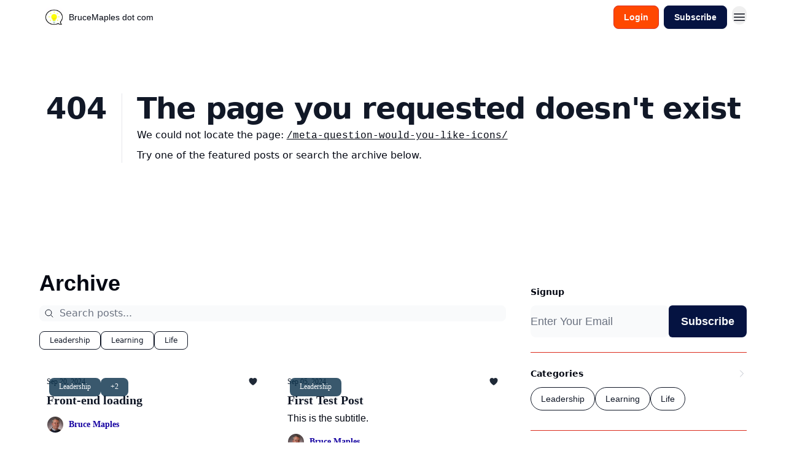

--- FILE ---
content_type: application/javascript; charset=UTF-8
request_url: https://brucemaples.com/assets/CheckIcon-DzkUH3Qx.js
body_size: -769
content:

!function(){try{var e="undefined"!=typeof window?window:"undefined"!=typeof global?global:"undefined"!=typeof globalThis?globalThis:"undefined"!=typeof self?self:{},n=(new e.Error).stack;n&&(e._sentryDebugIds=e._sentryDebugIds||{},e._sentryDebugIds[n]="a56abd00-6d8a-509b-9509-cab08789421a")}catch(e){}}();
import{r as e}from"./index-BBzaG9bH.js";function a({title:r,titleId:t,...o},n){return e.createElement("svg",Object.assign({xmlns:"http://www.w3.org/2000/svg",fill:"none",viewBox:"0 0 24 24",strokeWidth:1.5,stroke:"currentColor","aria-hidden":"true","data-slot":"icon",ref:n,"aria-labelledby":t},o),r?e.createElement("title",{id:t},r):null,e.createElement("path",{strokeLinecap:"round",strokeLinejoin:"round",d:"m4.5 12.75 6 6 9-13.5"}))}const i=e.forwardRef(a);export{i as F};
//# sourceMappingURL=CheckIcon-DzkUH3Qx.js.map

//# debugId=a56abd00-6d8a-509b-9509-cab08789421a


--- FILE ---
content_type: application/javascript; charset=UTF-8
request_url: https://brucemaples.com/assets/useDebounce-Crjr8lB3.js
body_size: -776
content:

!function(){try{var e="undefined"!=typeof window?window:"undefined"!=typeof global?global:"undefined"!=typeof globalThis?globalThis:"undefined"!=typeof self?self:{},n=(new e.Error).stack;n&&(e._sentryDebugIds=e._sentryDebugIds||{},e._sentryDebugIds[n]="a515a02f-10d2-5b2f-99ac-2e5b0feff06d")}catch(e){}}();
import{r as t,u as f}from"./index-BBzaG9bH.js";import{u as l}from"./components-C5no-WII.js";const p=a=>{const[e,r]=l(),[s,i]=t.useState(e.get("q")||""),[n,c]=t.useState(!1),h=f();function o(){location.pathname.includes("/archive")?r(e):h(`archive?q=${s}`)}return t.useEffect(()=>{const u=e.get("q")||"";s!==u&&(e.delete("page"),e.set("q",s),r(e));const m=setTimeout(()=>{s?(e.set("q",s),o()):e.has("q")&&!s&&(e.delete("q"),o()),c(!1)},a);return()=>{clearTimeout(m)}},[s,a,e]),{searchTerm:s,setSearchTerm:i,isSearching:n,setIsSearching:c}};export{p as u};
//# sourceMappingURL=useDebounce-Crjr8lB3.js.map

//# debugId=a515a02f-10d2-5b2f-99ac-2e5b0feff06d
